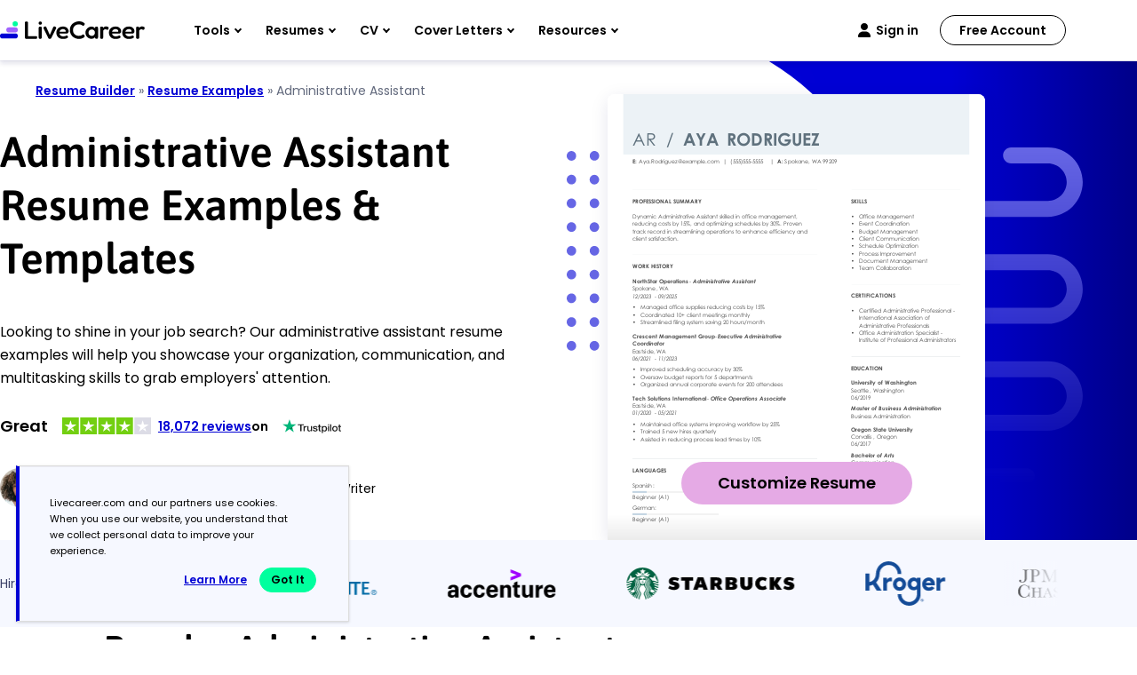

--- FILE ---
content_type: image/svg+xml
request_url: https://www.livecareer.com/lcapp/uploads/2025/09/administrative-assistant.svg
body_size: 41173
content:
<?xml version="1.0" encoding="UTF-8"?><!--UserId:c9c5efbb-c631-46da-9dff-3c03d6c47c80,DocId:e99f3dff-ea77-4da4-88aa-41aad1b18513,SkinCD:MLT8,SDCL:#C6D6E3--><svg version="1.1" width="612px" height="792px" viewBox="0 0 612 792" xmlns="http://www.w3.org/2000/svg" xmlns:xlink="http://www.w3.org/1999/xlink" xmlns:cs="svg" xml:space="preserve" style="background:#FFF"><style type="text/css">@font-face{font-family:'CenturyGothic Bold'; src:url([data-uri]) format("opentype");font-display:swap}@font-face{font-family:'CenturyGothic Italic'; src:url([data-uri]) format("opentype");font-display:swap}@font-face{font-family:'CenturyGothic'; src:url([data-uri]) format("opentype");font-display:swap}@font-face{font-family:'CenturyGothic BoldItalic'; src:url([data-uri]) format("opentype");font-display:swap}.ps06{fill-opacity:0.32157;stroke-opacity:0.32157;fill:#C5D6E3}.ps03{fill:#4A4A4A}.ps07{fill:#5F717D}.ps05{fill:#C5D6E3}.ps02{fill:#D8DDDF}.ps04{fill:#F2F2F2}.ps01{fill:#FFFFFF}.ps00{fill:none}.ps25{letter-spacing:0;word-spacing:0;font-family:'CenturyGothic Bold';font-size:28px}.ps20{letter-spacing:0;word-spacing:0;font-family:'CenturyGothic Bold';font-size:9px}.ps22{letter-spacing:0;word-spacing:0;font-family:'CenturyGothic BoldItalic';font-size:9px}.ps23{letter-spacing:0;word-spacing:0;font-family:'CenturyGothic Italic';font-size:9px}.ps24{letter-spacing:0;word-spacing:0;font-family:'CenturyGothic';font-size:28px}.ps21{letter-spacing:0;word-spacing:0;font-family:'CenturyGothic';font-size:9px}</style><clipPath id="clp1"><rect width="612" height="792" /></clipPath><g clip-path="url(#clp1)" transform="matrix(1 0 0 -1 -0 792)"><g><g transform="matrix(1.34205 0 0 1.34205 0 0)"><clipPath id="clp2"><rect width="459" height="590.1" /></clipPath><g clip-path="url(#clp2)"><g><g transform="matrix(0.745 0 0 -0.745 0 590.14286)"><g><clipPath id="clp3"><path d="M0 0 L616.11 0 L616.11 791.95 L0 791.95 Z" /></clipPath><g clip-path="url(#clp3)"><g class="ps00"><path d="M0 0 L616.11 0 L616.11 791.95 L0 791.95 Z" class="ps01" /></g></g></g><g><clipPath id="clp4"><path d="M25 130 L365 130 L365 720 L25 720 Z" /></clipPath><g clip-path="url(#clp4)"><g class="ps00"><clipPath id="clp5"><path d="M40.001 155 L340 155 L340 156 L40.001 156 Z" /></clipPath><g clip-path="url(#clp5)"><g class="ps00"><path d="M40.001 155 L340 155 L340 156 L40.001 156 Z" class="ps02" /></g></g></g><g class="ps00"><clipPath id="clp6"><path d="M40.001 260 L340 260 L340 261 L40.001 261 Z" /></clipPath><g clip-path="url(#clp6)"><g class="ps00"><path d="M40.001 260 L340 260 L340 261 L40.001 261 Z" class="ps02" /></g></g></g><g class="ps00"><clipPath id="clp7"><path d="M40.001 591 L340 591 L340 592 L40.001 592 Z" /></clipPath><g clip-path="url(#clp7)"><g class="ps00"><path d="M40.001 591 L340 591 L340 592 L40.001 592 Z" class="ps02" /></g></g></g></g></g><g><clipPath id="clp8"><path d="M0 0 L616.11 0 L616.11 791.95 L0 791.95 Z" /></clipPath><g clip-path="url(#clp8)"><g class="ps00"><clipPath id="clp9"><path d="M395 155 L572 155 L572 156 L395 156 Z" /></clipPath><g clip-path="url(#clp9)"><g class="ps00"><path d="M395 155 L572 155 L572 156 L395 156 Z" class="ps02" /></g></g></g><g class="ps00"><clipPath id="clp10"><path d="M395 308 L572 308 L572 309 L395 309 Z" /></clipPath><g clip-path="url(#clp10)"><g class="ps00"><path d="M395 308 L572 308 L572 309 L395 309 Z" class="ps02" /></g></g></g><g class="ps00"><clipPath id="clp11"><path d="M395 425 L572 425 L572 426 L395 426 Z" /></clipPath><g clip-path="url(#clp11)"><g class="ps00"><path d="M395 425 L572 425 L572 426 L395 426 Z" class="ps02" /></g></g></g><g class="ps00"><clipPath id="clp12"><path d="M34.999 98.999 L54.001 98.999 L54.001 119 L34.999 119 Z" /></clipPath><g clip-path="url(#clp12)"><g class="ps00"><text transform="matrix(1 0 0 1 40 112.5)"><tspan xml:space="preserve" x="0,4.68,7.191" class="ps03 ps20">E: </tspan></text></g></g></g><g class="ps00"><clipPath id="clp13"><path d="M44.002 98.999 L189 98.999 L189 119 L44.002 119 Z" /></clipPath><g clip-path="url(#clp13)"><g class="ps00"><text transform="matrix(1 0 0 1 49.7 112.5)"><tspan class="ps03 ps21" xml:space="preserve">Aya.Rodriguez@example.com</tspan></text></g></g></g><g class="ps00"><clipPath id="clp14"><path d="M182 98.999 L200 98.999 L200 119 L182 119 Z" /></clipPath><g clip-path="url(#clp14)"><g class="ps00"><text transform="matrix(1 0 0 1 187.52499 112.5)"><tspan class="ps03 ps21">|</tspan></text></g></g></g><g class="ps00"><clipPath id="clp15"><path d="M194 98.999 L265 98.999 L265 119 L194 119 Z" /></clipPath><g clip-path="url(#clp15)"><g class="ps00"><text transform="matrix(1 0 0 1 199.0625 112.5)"><tspan x="0,3.321,8.307" class="ps03 ps21" xml:space="preserve">(555)555-5555</tspan></text></g></g></g><g class="ps00"><clipPath id="clp16"><path d="M259 98.999 L277 98.999 L277 119 L259 119 Z" /></clipPath><g clip-path="url(#clp16)"><g class="ps00"><text transform="matrix(1 0 0 1 264.0625 112.5)"><tspan class="ps03 ps21">|</tspan></text></g></g></g><g class="ps00"><clipPath id="clp17"><path d="M270 98.999 L292 98.999 L292 119 L270 119 Z" /></clipPath><g clip-path="url(#clp17)"><g class="ps00"><text transform="matrix(1 0 0 1 275.60001 112.5)"><tspan class="ps03 ps20" xml:space="preserve">A: </tspan></text></g></g></g><g class="ps00"><clipPath id="clp18"><path d="M282 98.999 L332 98.999 L332 119 L282 119 Z" /></clipPath><g clip-path="url(#clp18)"><g class="ps00"><text transform="matrix(1 0 0 1 287.28751 112.5)"><tspan x="0,4.482" class="ps03 ps21" xml:space="preserve">Spokane</tspan></text></g></g></g><g class="ps00"><clipPath id="clp19"><path d="M320 98.999 L335 98.999 L335 119 L320 119 Z" /></clipPath><g clip-path="url(#clp19)"><g class="ps00"><text transform="matrix(1 0 0 1 325.79999 112.5)"><tspan class="ps03 ps21" xml:space="preserve">, </tspan></text></g></g></g><g class="ps00"><clipPath id="clp20"><path d="M325 98.999 L353 98.999 L353 119 L325 119 Z" /></clipPath><g clip-path="url(#clp20)"><g class="ps00"><text transform="matrix(1 0 0 1 330.77499 112.5)"><tspan class="ps03 ps21" xml:space="preserve">WA</tspan></text></g></g></g><g class="ps00"><clipPath id="clp21"><path d="M343 98.999 L380 98.999 L380 119 L343 119 Z" /></clipPath><g clip-path="url(#clp21)"><g class="ps00"><text transform="matrix(1 0 0 1 348.5625 112.5)"><tspan x="0,4.986,9.972" class="ps03 ps21" xml:space="preserve">99209</tspan></text></g></g></g></g></g><g><clipPath id="clp22"><path d="M25 130 L365 130 L365 720 L25 720 Z" /></clipPath><g clip-path="url(#clp22)"><g class="ps00"><clipPath id="clp23"><path d="M34.999 164 L167 164 L167 184 L34.999 184 Z" /></clipPath><g clip-path="url(#clp23)"><g class="ps00"><text transform="matrix(1 0 0 1 40 177.5)"><tspan class="ps03 ps20" xml:space="preserve">PROFESSIONAL SUMMARY</tspan></text></g></g></g><g class="ps00"><clipPath id="clp24"><path d="M34.999 188 L320 188 L320 208 L34.999 208 Z" /></clipPath><g clip-path="url(#clp24)"><g class="ps00"><text transform="matrix(1 0 0 1 40 201.5)"><tspan class="ps03 ps21" xml:space="preserve">Dynamic Administrative Assistant skilled in office management,</tspan></text></g></g></g><g class="ps00"><clipPath id="clp25"><path d="M34.999 200 L327 200 L327 220 L34.999 220 Z" /></clipPath><g clip-path="url(#clp25)"><g class="ps00"><text transform="matrix(1 0 0 1 40 213.5)"><tspan class="ps03 ps21" xml:space="preserve">reducing costs by 15%, and optimizing schedules by 30%. Proven</tspan></text></g></g></g><g class="ps00"><clipPath id="clp26"><path d="M34.999 212 L333 212 L333 232 L34.999 232 Z" /></clipPath><g clip-path="url(#clp26)"><g class="ps00"><text transform="matrix(1 0 0 1 40 225.5)"><tspan class="ps03 ps21" xml:space="preserve">track record in streamlining operations to enhance efficiency and</tspan></text></g></g></g><g class="ps00"><clipPath id="clp27"><path d="M34.999 224 L124 224 L124 244 L34.999 244 Z" /></clipPath><g clip-path="url(#clp27)"><g class="ps00"><text transform="matrix(1 0 0 1 40 237.5)"><tspan class="ps03 ps21" xml:space="preserve">client satisfaction.</tspan></text></g></g></g><g class="ps00"><clipPath id="clp28"><path d="M34.999 269 L117 269 L117 289 L34.999 289 Z" /></clipPath><g clip-path="url(#clp28)"><g class="ps00"><text transform="matrix(1 0 0 1 40 282.5)"><tspan class="ps03 ps20" xml:space="preserve">WORK HISTORY</tspan></text></g></g></g><g class="ps00"><clipPath id="clp29"><path d="M34.999 294 L137 294 L137 313 L34.999 313 Z" /></clipPath><g clip-path="url(#clp29)"><g class="ps00"><text transform="matrix(1 0 0 1 40 307)"><tspan class="ps03 ps20" xml:space="preserve">NorthStar Operations</tspan></text></g></g></g><g class="ps00"><clipPath id="clp30"><path d="M127 294 L143 294 L143 313 L127 313 Z" /></clipPath><g clip-path="url(#clp30)"><g class="ps00"><text transform="matrix(1 0 0 1 132.64999 307)"><tspan xml:space="preserve" x="0,2.988" class="ps03 ps21">- </tspan></text></g></g></g><g class="ps00"><clipPath id="clp31"><path d="M133 293 L247 293 L247 313 L133 313 Z" /></clipPath><g clip-path="url(#clp31)"><g class="ps00"><text transform="matrix(1 0 0 1 138.125 307)"><tspan class="ps03 ps22" xml:space="preserve">Administrative Assistant</tspan></text></g></g></g><g class="ps00"><clipPath id="clp32"><path d="M34.999 306 L84.999 306 L84.999 325 L34.999 325 Z" /></clipPath><g clip-path="url(#clp32)"><g class="ps00"><text transform="matrix(1 0 0 1 40 319)"><tspan x="0,4.482" class="ps03 ps21" xml:space="preserve">Spokane</tspan></text></g></g></g><g class="ps00"><clipPath id="clp33"><path d="M73.002 306 L88.003 306 L88.003 325 L73.002 325 Z" /></clipPath><g clip-path="url(#clp33)"><g class="ps00"><text transform="matrix(1 0 0 1 78.5125 319)"><tspan class="ps03 ps21" xml:space="preserve">, </tspan></text></g></g></g><g class="ps00"><clipPath id="clp34"><path d="M77.999 306 L105 306 L105 325 L77.999 325 Z" /></clipPath><g clip-path="url(#clp34)"><g class="ps00"><text transform="matrix(1 0 0 1 83.4875 319)"><tspan class="ps03 ps21" xml:space="preserve">WA</tspan></text></g></g></g><g class="ps00"><clipPath id="clp35"><path d="M34.999 318 L79.997 318 L79.997 337 L34.999 337 Z" /></clipPath><g clip-path="url(#clp35)"><g class="ps00"><text transform="matrix(1 0 0 1 40 331)"><tspan x="0,4.986" class="ps03 ps23" xml:space="preserve">12/2023</tspan></text></g></g></g><g class="ps00"><clipPath id="clp36"><path d="M68 318 L86 318 L86 337 L68 337 Z" /></clipPath><g clip-path="url(#clp36)"><g class="ps00"><text transform="matrix(1 0 0 1 73.8625 331)"><tspan xml:space="preserve" class="ps03 ps23"> - </tspan></text></g></g></g><g class="ps00"><clipPath id="clp37"><path d="M76.001 318 L122 318 L122 337 L76.001 337 Z" /></clipPath><g clip-path="url(#clp37)"><g class="ps00"><text transform="matrix(1 0 0 1 81.825 331)"><tspan x="0,4.986" class="ps03 ps23" xml:space="preserve">09/2025</tspan></text></g></g></g><g class="ps00"><clipPath id="clp38"><path d="M34.999 382 L178 382 L178 402 L34.999 402 Z" /></clipPath><g clip-path="url(#clp38)"><g class="ps00"><text transform="matrix(1 0 0 1 40 395.5)"><tspan class="ps03 ps20" xml:space="preserve">Crescent Management Group</tspan></text></g></g></g><g class="ps00"><clipPath id="clp39"><path d="M168 382 L184 382 L184 402 L168 402 Z" /></clipPath><g clip-path="url(#clp39)"><g class="ps00"><text transform="matrix(1 0 0 1 173.6875 395.5)"><tspan xml:space="preserve" x="0,2.988" class="ps03 ps21">- </tspan></text></g></g></g><g class="ps00"><clipPath id="clp40"><path d="M174 381 L292 381 L292 402 L174 402 Z" /></clipPath><g clip-path="url(#clp40)"><g class="ps00"><text transform="matrix(1 0 0 1 179.16251 395.5)"><tspan class="ps03 ps22" xml:space="preserve">Executive Administrative</tspan></text></g></g></g><g class="ps00"><clipPath id="clp41"><path d="M34.999 394 L98.999 394 L98.999 414 L34.999 414 Z" /></clipPath><g clip-path="url(#clp41)"><g class="ps00"><text transform="matrix(1 0 0 1 40 408)"><tspan class="ps03 ps22" xml:space="preserve">Coordinator</tspan></text></g></g></g><g class="ps00"><clipPath id="clp42"><path d="M34.999 407 L80.998 407 L80.998 426 L34.999 426 Z" /></clipPath><g clip-path="url(#clp42)"><g class="ps00"><text transform="matrix(1 0 0 1 40 420)"><tspan x="0,4.824,10.971,14.463,17.505,20.997,22.797" class="ps03 ps21" xml:space="preserve">Eastside</tspan></text></g></g></g><g class="ps00"><clipPath id="clp43"><path d="M69.002 407 L84.003 407 L84.003 426 L69.002 426 Z" /></clipPath><g clip-path="url(#clp43)"><g class="ps00"><text transform="matrix(1 0 0 1 74.8125 420)"><tspan class="ps03 ps21" xml:space="preserve">, </tspan></text></g></g></g><g class="ps00"><clipPath id="clp44"><path d="M73.999 407 L102 407 L102 426 L73.999 426 Z" /></clipPath><g clip-path="url(#clp44)"><g class="ps00"><text transform="matrix(1 0 0 1 79.7875 420)"><tspan class="ps03 ps21" xml:space="preserve">WA</tspan></text></g></g></g><g class="ps00"><clipPath id="clp45"><path d="M34.999 419 L79.997 419 L79.997 438 L34.999 438 Z" /></clipPath><g clip-path="url(#clp45)"><g class="ps00"><text transform="matrix(1 0 0 1 40 432)"><tspan x="0,4.986" class="ps03 ps23" xml:space="preserve">06/2021</tspan></text></g></g></g><g class="ps00"><clipPath id="clp46"><path d="M68 419 L86 419 L86 438 L68 438 Z" /></clipPath><g clip-path="url(#clp46)"><g class="ps00"><text transform="matrix(1 0 0 1 73.8625 432)"><tspan xml:space="preserve" class="ps03 ps23"> - </tspan></text></g></g></g><g class="ps00"><clipPath id="clp47"><path d="M76.001 419 L122 419 L122 438 L76.001 438 Z" /></clipPath><g clip-path="url(#clp47)"><g class="ps00"><text transform="matrix(1 0 0 1 81.825 432)"><tspan x="0,4.986" class="ps03 ps23" xml:space="preserve">11/2023</tspan></text></g></g></g><g class="ps00"><clipPath id="clp48"><path d="M34.999 483 L165 483 L165 503 L34.999 503 Z" /></clipPath><g clip-path="url(#clp48)"><g class="ps00"><text transform="matrix(1 0 0 1 40 496.5)"><tspan class="ps03 ps20" xml:space="preserve">Tech Solutions International</tspan></text></g></g></g><g class="ps00"><clipPath id="clp49"><path d="M155 483 L171 483 L171 503 L155 503 Z" /></clipPath><g clip-path="url(#clp49)"><g class="ps00"><text transform="matrix(1 0 0 1 160.91251 496.5)"><tspan xml:space="preserve" x="0,2.988" class="ps03 ps21">- </tspan></text></g></g></g><g class="ps00"><clipPath id="clp50"><path d="M161 482 L295 482 L295 503 L161 503 Z" /></clipPath><g clip-path="url(#clp50)"><g class="ps00"><text transform="matrix(1 0 0 1 166.3875 496.5)"><tspan class="ps03 ps22" xml:space="preserve">Office Operations Associate</tspan></text></g></g></g><g class="ps00"><clipPath id="clp51"><path d="M34.999 495 L80.998 495 L80.998 515 L34.999 515 Z" /></clipPath><g clip-path="url(#clp51)"><g class="ps00"><text transform="matrix(1 0 0 1 40 508.5)"><tspan x="0,4.824,10.971,14.463,17.505,20.997,22.797" class="ps03 ps21" xml:space="preserve">Eastside</tspan></text></g></g></g><g class="ps00"><clipPath id="clp52"><path d="M69.002 495 L84.003 495 L84.003 515 L69.002 515 Z" /></clipPath><g clip-path="url(#clp52)"><g class="ps00"><text transform="matrix(1 0 0 1 74.8125 508.5)"><tspan class="ps03 ps21" xml:space="preserve">, </tspan></text></g></g></g><g class="ps00"><clipPath id="clp53"><path d="M73.999 495 L102 495 L102 515 L73.999 515 Z" /></clipPath><g clip-path="url(#clp53)"><g class="ps00"><text transform="matrix(1 0 0 1 79.7875 508.5)"><tspan class="ps03 ps21" xml:space="preserve">WA</tspan></text></g></g></g><g class="ps00"><clipPath id="clp54"><path d="M34.999 507 L79.997 507 L79.997 527 L34.999 527 Z" /></clipPath><g clip-path="url(#clp54)"><g class="ps00"><text transform="matrix(1 0 0 1 40 520.5)"><tspan x="0,4.986" class="ps03 ps23" xml:space="preserve">01/2020</tspan></text></g></g></g><g class="ps00"><clipPath id="clp55"><path d="M68 507 L86 507 L86 527 L68 527 Z" /></clipPath><g clip-path="url(#clp55)"><g class="ps00"><text transform="matrix(1 0 0 1 73.8625 520.5)"><tspan xml:space="preserve" class="ps03 ps23"> - </tspan></text></g></g></g><g class="ps00"><clipPath id="clp56"><path d="M76.001 507 L122 507 L122 527 L76.001 527 Z" /></clipPath><g clip-path="url(#clp56)"><g class="ps00"><text transform="matrix(1 0 0 1 81.825 520.5)"><tspan x="0,4.986" class="ps03 ps23" xml:space="preserve">05/2021</tspan></text></g></g></g><g class="ps00"><clipPath id="clp57"><path d="M34.999 600 L105 600 L105 620 L34.999 620 Z" /></clipPath><g clip-path="url(#clp57)"><g class="ps00"><text transform="matrix(1 0 0 1 40 613.5)"><tspan class="ps03 ps20" xml:space="preserve">LANGUAGES</tspan></text></g></g></g></g></g><g><clipPath id="clp58"><path d="M0 0 L616.11 0 L616.11 791.95 L0 791.95 Z" /></clipPath><g clip-path="url(#clp58)"><g class="ps00"><clipPath id="clp59"><path d="M390 164 L430 164 L430 184 L390 184 Z" /></clipPath><g clip-path="url(#clp59)"><g class="ps00"><text transform="matrix(1 0 0 1 395 177.5)"><tspan class="ps03 ps20" xml:space="preserve">SKILLS</tspan></text></g></g></g><g class="ps00"><clipPath id="clp60"><path d="M390 317 L477 317 L477 337 L390 337 Z" /></clipPath><g clip-path="url(#clp60)"><g class="ps00"><text transform="matrix(1 0 0 1 395 330.5)"><tspan class="ps03 ps20" xml:space="preserve">CERTIFICATIONS</tspan></text></g></g></g><g class="ps00"><clipPath id="clp61"><path d="M390 434 L457 434 L457 454 L390 454 Z" /></clipPath><g clip-path="url(#clp61)"><g class="ps00"><text transform="matrix(1 0 0 1 395 447.5)"><tspan class="ps03 ps20" xml:space="preserve">EDUCATION</tspan></text></g></g></g><g class="ps00"><clipPath id="clp62"><path d="M390 458 L507 458 L507 478 L390 478 Z" /></clipPath><g clip-path="url(#clp62)"><g class="ps00"><text transform="matrix(1 0 0 1 395 471.5)"><tspan class="ps03 ps20" xml:space="preserve">University of Washington</tspan></text></g></g></g><g class="ps00"><clipPath id="clp63"><path d="M390 470 L432 470 L432 490 L390 490 Z" /></clipPath><g clip-path="url(#clp63)"><g class="ps00"><text transform="matrix(1 0 0 1 395 483.5)"><tspan class="ps03 ps21" xml:space="preserve">Seattle</tspan></text></g></g></g><g class="ps00"><clipPath id="clp64"><path d="M420 470 L435 470 L435 490 L420 490 Z" /></clipPath><g clip-path="url(#clp64)"><g class="ps00"><text transform="matrix(1 0 0 1 425.23749 483.5)"><tspan class="ps03 ps21" xml:space="preserve">, </tspan></text></g></g></g><g class="ps00"><clipPath id="clp65"><path d="M425 470 L488 470 L488 490 L425 490 Z" /></clipPath><g clip-path="url(#clp65)"><g class="ps00"><text transform="matrix(1 0 0 1 430.21249 483.5)"><tspan class="ps03 ps21" xml:space="preserve">Washington</tspan></text></g></g></g><g class="ps00"><clipPath id="clp66"><path d="M390 482 L435 482 L435 502 L390 502 Z" /></clipPath><g clip-path="url(#clp66)"><g class="ps00"><text transform="matrix(1 0 0 1 395 495.5)"><tspan x="0,4.986" class="ps03 ps21" xml:space="preserve">06/2019</tspan></text></g></g></g><g class="ps00"><clipPath id="clp67"><path d="M390 499 L545 499 L545 519 L390 519 Z" /></clipPath><g clip-path="url(#clp67)"><g class="ps00"><text transform="matrix(1 0 0 1 395 513)"><tspan class="ps03 ps22" xml:space="preserve">Master of Business Administration</tspan></text></g></g></g><g class="ps00"><clipPath id="clp68"><path d="M390 512 L500 512 L500 531 L390 531 Z" /></clipPath><g clip-path="url(#clp68)"><g class="ps00"><text transform="matrix(1 0 0 1 395 525)"><tspan x="0,5.166" class="ps03 ps21" xml:space="preserve">Business Administration</tspan></text></g></g></g><g class="ps00"><clipPath id="clp69"><path d="M390 534 L503 534 L503 553 L390 553 Z" /></clipPath><g clip-path="url(#clp69)"><g class="ps00"><text transform="matrix(1 0 0 1 395 547)"><tspan class="ps03 ps20" xml:space="preserve">Oregon State University</tspan></text></g></g></g><g class="ps00"><clipPath id="clp70"><path d="M390 546 L437 546 L437 565 L390 565 Z" /></clipPath><g clip-path="url(#clp70)"><g class="ps00"><text transform="matrix(1 0 0 1 395 559)"><tspan class="ps03 ps21" xml:space="preserve">Corvallis</tspan></text></g></g></g><g class="ps00"><clipPath id="clp71"><path d="M425 546 L440 546 L440 565 L425 565 Z" /></clipPath><g clip-path="url(#clp71)"><g class="ps00"><text transform="matrix(1 0 0 1 430.9375 559)"><tspan class="ps03 ps21" xml:space="preserve">, </tspan></text></g></g></g><g class="ps00"><clipPath id="clp72"><path d="M430 546 L476 546 L476 565 L430 565 Z" /></clipPath><g clip-path="url(#clp72)"><g class="ps00"><text transform="matrix(1 0 0 1 435.91251 559)"><tspan class="ps03 ps21" xml:space="preserve">Oregon</tspan></text></g></g></g><g class="ps00"><clipPath id="clp73"><path d="M390 558 L435 558 L435 577 L390 577 Z" /></clipPath><g clip-path="url(#clp73)"><g class="ps00"><text transform="matrix(1 0 0 1 395 571)"><tspan x="0,4.986" class="ps03 ps21" xml:space="preserve">06/2017</tspan></text></g></g></g><g class="ps00"><clipPath id="clp74"><path d="M390 574 L470 574 L470 595 L390 595 Z" /></clipPath><g clip-path="url(#clp74)"><g class="ps00"><text transform="matrix(1 0 0 1 395 588.5)"><tspan x="0,5.22" class="ps03 ps22" xml:space="preserve">Bachelor of Arts</tspan></text></g></g></g><g class="ps00"><clipPath id="clp75"><path d="M390 587 L473 587 L473 607 L390 607 Z" /></clipPath><g clip-path="url(#clp75)"><g class="ps00"><text transform="matrix(1 0 0 1 395 600.5)"><tspan class="ps03 ps21" xml:space="preserve">Communication</tspan></text></g></g></g></g></g><g><clipPath id="clp76"><path d="M25 130 L365 130 L365 720 L25 720 Z" /></clipPath><g clip-path="url(#clp76)"><g class="ps00"><clipPath id="clp77"><path d="M48.002 336 L267 336 L267 355 L48.002 355 Z" /></clipPath><g clip-path="url(#clp77)"><g class="ps00"><text transform="matrix(1 0 0 1 53 349)"><tspan class="ps03 ps21" xml:space="preserve">Managed office supplies reducing costs by 15%</tspan></text></g></g></g><g class="ps00"><clipPath id="clp78"><path d="M34.999 336 L51.998 336 L51.998 355 L34.999 355 Z" /></clipPath><g clip-path="url(#clp78)"><g class="ps00"><text transform="matrix(1 0 0 1 40 349)"><tspan class="ps03 ps21">•</tspan></text></g></g></g><g class="ps00"><clipPath id="clp79"><path d="M48.002 348 L240 348 L240 367 L48.002 367 Z" /></clipPath><g clip-path="url(#clp79)"><g class="ps00"><text transform="matrix(1 0 0 1 53 361)"><tspan class="ps03 ps21" xml:space="preserve">Coordinated 10+ client meetings monthly</tspan></text></g></g></g><g class="ps00"><clipPath id="clp80"><path d="M34.999 348 L51.998 348 L51.998 367 L34.999 367 Z" /></clipPath><g clip-path="url(#clp80)"><g class="ps00"><text transform="matrix(1 0 0 1 40 361)"><tspan class="ps03 ps21">•</tspan></text></g></g></g><g class="ps00"><clipPath id="clp81"><path d="M48.002 360 L266 360 L266 379 L48.002 379 Z" /></clipPath><g clip-path="url(#clp81)"><g class="ps00"><text transform="matrix(1 0 0 1 53 373)"><tspan x="0,4.482" class="ps03 ps21" xml:space="preserve">Streamlined filing system saving 20 hours/month</tspan></text></g></g></g><g class="ps00"><clipPath id="clp82"><path d="M34.999 360 L51.998 360 L51.998 379 L34.999 379 Z" /></clipPath><g clip-path="url(#clp82)"><g class="ps00"><text transform="matrix(1 0 0 1 40 373)"><tspan class="ps03 ps21">•</tspan></text></g></g></g><g class="ps00"><clipPath id="clp83"><path d="M48.002 437 L230 437 L230 456 L48.002 456 Z" /></clipPath><g clip-path="url(#clp83)"><g class="ps00"><text transform="matrix(1 0 0 1 53 450)"><tspan class="ps03 ps21" xml:space="preserve">Improved scheduling accuracy by 30%</tspan></text></g></g></g><g class="ps00"><clipPath id="clp84"><path d="M34.999 437 L51.998 437 L51.998 456 L34.999 456 Z" /></clipPath><g clip-path="url(#clp84)"><g class="ps00"><text transform="matrix(1 0 0 1 40 450)"><tspan class="ps03 ps21">•</tspan></text></g></g></g><g class="ps00"><clipPath id="clp85"><path d="M48.002 449 L246 449 L246 468 L48.002 468 Z" /></clipPath><g clip-path="url(#clp85)"><g class="ps00"><text transform="matrix(1 0 0 1 53 462)"><tspan class="ps03 ps21" xml:space="preserve">Oversaw budget reports for 5 departments</tspan></text></g></g></g><g class="ps00"><clipPath id="clp86"><path d="M34.999 449 L51.998 449 L51.998 468 L34.999 468 Z" /></clipPath><g clip-path="url(#clp86)"><g class="ps00"><text transform="matrix(1 0 0 1 40 462)"><tspan class="ps03 ps21">•</tspan></text></g></g></g><g class="ps00"><clipPath id="clp87"><path d="M48.002 461 L295 461 L295 480 L48.002 480 Z" /></clipPath><g clip-path="url(#clp87)"><g class="ps00"><text transform="matrix(1 0 0 1 53 474)"><tspan class="ps03 ps21" xml:space="preserve">Organized annual corporate events for 200 attendees</tspan></text></g></g></g><g class="ps00"><clipPath id="clp88"><path d="M34.999 461 L51.998 461 L51.998 480 L34.999 480 Z" /></clipPath><g clip-path="url(#clp88)"><g class="ps00"><text transform="matrix(1 0 0 1 40 474)"><tspan class="ps03 ps21">•</tspan></text></g></g></g><g class="ps00"><clipPath id="clp89"><path d="M48.002 525 L292 525 L292 545 L48.002 545 Z" /></clipPath><g clip-path="url(#clp89)"><g class="ps00"><text transform="matrix(1 0 0 1 53 538.5)"><tspan class="ps03 ps21" xml:space="preserve">Maintained office systems improving workflow by 25%</tspan></text></g></g></g><g class="ps00"><clipPath id="clp90"><path d="M34.999 525 L51.998 525 L51.998 545 L34.999 545 Z" /></clipPath><g clip-path="url(#clp90)"><g class="ps00"><text transform="matrix(1 0 0 1 40 538.5)"><tspan class="ps03 ps21">•</tspan></text></g></g></g><g class="ps00"><clipPath id="clp91"><path d="M48.002 537 L183 537 L183 557 L48.002 557 Z" /></clipPath><g clip-path="url(#clp91)"><g class="ps00"><text transform="matrix(1 0 0 1 53 550.5)"><tspan class="ps03 ps21" xml:space="preserve">Trained 5 new hires quarterly</tspan></text></g></g></g><g class="ps00"><clipPath id="clp92"><path d="M34.999 537 L51.998 537 L51.998 557 L34.999 557 Z" /></clipPath><g clip-path="url(#clp92)"><g class="ps00"><text transform="matrix(1 0 0 1 40 550.5)"><tspan class="ps03 ps21">•</tspan></text></g></g></g><g class="ps00"><clipPath id="clp93"><path d="M48.002 549 L261 549 L261 569 L48.002 569 Z" /></clipPath><g clip-path="url(#clp93)"><g class="ps00"><text transform="matrix(1 0 0 1 53 562.5)"><tspan class="ps03 ps21" xml:space="preserve">Assisted in reducing process lead times by 10%</tspan></text></g></g></g><g class="ps00"><clipPath id="clp94"><path d="M34.999 549 L51.998 549 L51.998 569 L34.999 569 Z" /></clipPath><g clip-path="url(#clp94)"><g class="ps00"><text transform="matrix(1 0 0 1 40 562.5)"><tspan class="ps03 ps21">•</tspan></text></g></g></g><g class="ps00"><clipPath id="clp95"><path d="M34.999 624 L79.997 624 L79.997 644 L34.999 644 Z" /></clipPath><g clip-path="url(#clp95)"><g class="ps00"><text transform="matrix(1 0 0 1 40 637.5)"><tspan x="0,4.482" class="ps03 ps21" xml:space="preserve">Spanish</tspan></text></g></g></g><g class="ps00"><clipPath id="clp96"><path d="M68 624 L82 624 L82 644 L68 644 Z" /></clipPath><g clip-path="url(#clp96)"><g class="ps00"><text transform="matrix(1 0 0 1 73.0375 637.5)"><tspan class="ps03 ps21">:</tspan></text></g></g></g><g class="ps00"><clipPath id="clp97"><path d="M34.999 643 L106 643 L106 663 L34.999 663 Z" /></clipPath><g clip-path="url(#clp97)"><g class="ps00"><text transform="matrix(1 0 0 1 40 656.5)"><tspan class="ps03 ps21" xml:space="preserve">Beginner (A1)</tspan></text></g></g></g></g></g><g><clipPath id="clp98"><path d="M40.001 643 L180.5 643 L180.5 647 L40.001 647 Z" /></clipPath><g clip-path="url(#clp98)"><g class="ps00"><path d="M40.001 643 L180.5 643 L180.5 647 L40.001 647 Z" class="ps04" /></g></g></g><g><clipPath id="clp99"><path d="M40.001 643 L63.412 643 L63.412 647 L40.001 647 Z" /></clipPath><g clip-path="url(#clp99)"><g class="ps00"><path d="M40.001 643 L63.412 643 L63.412 647 L40.001 647 Z" class="ps05" /></g></g></g><g><clipPath id="clp100"><path d="M25 130 L365 130 L365 720 L25 720 Z" /></clipPath><g clip-path="url(#clp100)"><g class="ps00"><clipPath id="clp101"><path d="M190 624 L232 624 L232 644 L190 644 Z" /></clipPath><g clip-path="url(#clp101)"><g class="ps00"><text transform="matrix(1 0 0 1 195.5 637.5)"><tspan class="ps03 ps21" xml:space="preserve">French</tspan></text></g></g></g><g class="ps00"><clipPath id="clp102"><path d="M220 624 L234 624 L234 644 L220 644 Z" /></clipPath><g clip-path="url(#clp102)"><g class="ps00"><text transform="matrix(1 0 0 1 225.22501 637.5)"><tspan class="ps03 ps21">:</tspan></text></g></g></g><g class="ps00"><clipPath id="clp103"><path d="M190 643 L261 643 L261 663 L190 663 Z" /></clipPath><g clip-path="url(#clp103)"><g class="ps00"><text transform="matrix(1 0 0 1 195.5 656.5)"><tspan class="ps03 ps21" xml:space="preserve">Beginner (A1)</tspan></text></g></g></g></g></g><g><clipPath id="clp104"><path d="M195.5 643 L336 643 L336 647 L195.5 647 Z" /></clipPath><g clip-path="url(#clp104)"><g class="ps00"><path d="M195.5 643 L336 643 L336 647 L195.5 647 Z" class="ps04" /></g></g></g><g><clipPath id="clp105"><path d="M195.5 643 L218.91 643 L218.91 647 L195.5 647 Z" /></clipPath><g clip-path="url(#clp105)"><g class="ps00"><path d="M195.5 643 L218.91 643 L218.91 647 L195.5 647 Z" class="ps05" /></g></g></g><g><clipPath id="clp106"><path d="M25 130 L365 130 L365 720 L25 720 Z" /></clipPath><g clip-path="url(#clp106)"><g class="ps00"><clipPath id="clp107"><path d="M34.999 660 L83.001 660 L83.001 680 L34.999 680 Z" /></clipPath><g clip-path="url(#clp107)"><g class="ps00"><text transform="matrix(1 0 0 1 40 673.5)"><tspan class="ps03 ps21" xml:space="preserve">German</tspan></text></g></g></g><g class="ps00"><clipPath id="clp108"><path d="M70.999 660 L84.999 660 L84.999 680 L70.999 680 Z" /></clipPath><g clip-path="url(#clp108)"><g class="ps00"><text transform="matrix(1 0 0 1 76.4875 673.5)"><tspan class="ps03 ps21">:</tspan></text></g></g></g><g class="ps00"><clipPath id="clp109"><path d="M34.999 679 L106 679 L106 699 L34.999 699 Z" /></clipPath><g clip-path="url(#clp109)"><g class="ps00"><text transform="matrix(1 0 0 1 40 692.5)"><tspan class="ps03 ps21" xml:space="preserve">Beginner (A1)</tspan></text></g></g></g></g></g><g><clipPath id="clp110"><path d="M40.001 679 L180.5 679 L180.5 683 L40.001 683 Z" /></clipPath><g clip-path="url(#clp110)"><g class="ps00"><path d="M40.001 679 L180.5 679 L180.5 683 L40.001 683 Z" class="ps04" /></g></g></g><g><clipPath id="clp111"><path d="M40.001 679 L63.412 679 L63.412 683 L40.001 683 Z" /></clipPath><g clip-path="url(#clp111)"><g class="ps00"><path d="M40.001 679 L63.412 679 L63.412 683 L40.001 683 Z" class="ps05" /></g></g></g><g><clipPath id="clp112"><path d="M0 0 L616.11 0 L616.11 791.95 L0 791.95 Z" /></clipPath><g clip-path="url(#clp112)"><g class="ps00"><clipPath id="clp113"><path d="M403 188 L505 188 L505 208 L403 208 Z" /></clipPath><g clip-path="url(#clp113)"><g class="ps00"><text transform="matrix(1 0 0 1 408 201.5)"><tspan class="ps03 ps21" xml:space="preserve">Office Management</tspan></text></g></g></g><g class="ps00"><clipPath id="clp114"><path d="M390 188 L407 188 L407 208 L390 208 Z" /></clipPath><g clip-path="url(#clp114)"><g class="ps00"><text transform="matrix(1 0 0 1 395 201.5)"><tspan class="ps03 ps21">•</tspan></text></g></g></g><g class="ps00"><clipPath id="clp115"><path d="M403 200 L499 200 L499 220 L403 220 Z" /></clipPath><g clip-path="url(#clp115)"><g class="ps00"><text transform="matrix(1 0 0 1 408 213.5)"><tspan class="ps03 ps21" xml:space="preserve">Event Coordination</tspan></text></g></g></g><g class="ps00"><clipPath id="clp116"><path d="M390 200 L407 200 L407 220 L390 220 Z" /></clipPath><g clip-path="url(#clp116)"><g class="ps00"><text transform="matrix(1 0 0 1 395 213.5)"><tspan class="ps03 ps21">•</tspan></text></g></g></g><g class="ps00"><clipPath id="clp117"><path d="M403 212 L510 212 L510 232 L403 232 Z" /></clipPath><g clip-path="url(#clp117)"><g class="ps00"><text transform="matrix(1 0 0 1 408 225.5)"><tspan class="ps03 ps21" xml:space="preserve">Budget Management</tspan></text></g></g></g><g class="ps00"><clipPath id="clp118"><path d="M390 212 L407 212 L407 232 L390 232 Z" /></clipPath><g clip-path="url(#clp118)"><g class="ps00"><text transform="matrix(1 0 0 1 395 225.5)"><tspan class="ps03 ps21">•</tspan></text></g></g></g><g class="ps00"><clipPath id="clp119"><path d="M403 224 L513 224 L513 244 L403 244 Z" /></clipPath><g clip-path="url(#clp119)"><g class="ps00"><text transform="matrix(1 0 0 1 408 237.5)"><tspan class="ps03 ps21" xml:space="preserve">Client Communication</tspan></text></g></g></g><g class="ps00"><clipPath id="clp120"><path d="M390 224 L407 224 L407 244 L390 244 Z" /></clipPath><g clip-path="url(#clp120)"><g class="ps00"><text transform="matrix(1 0 0 1 395 237.5)"><tspan class="ps03 ps21">•</tspan></text></g></g></g><g class="ps00"><clipPath id="clp121"><path d="M403 236 L513 236 L513 256 L403 256 Z" /></clipPath><g clip-path="url(#clp121)"><g class="ps00"><text transform="matrix(1 0 0 1 408 249.5)"><tspan class="ps03 ps21" xml:space="preserve">Schedule Optimization</tspan></text></g></g></g><g class="ps00"><clipPath id="clp122"><path d="M390 236 L407 236 L407 256 L390 256 Z" /></clipPath><g clip-path="url(#clp122)"><g class="ps00"><text transform="matrix(1 0 0 1 395 249.5)"><tspan class="ps03 ps21">•</tspan></text></g></g></g><g class="ps00"><clipPath id="clp123"><path d="M403 248 L508 248 L508 268 L403 268 Z" /></clipPath><g clip-path="url(#clp123)"><g class="ps00"><text transform="matrix(1 0 0 1 408 261.5)"><tspan class="ps03 ps21" xml:space="preserve">Process Improvement</tspan></text></g></g></g><g class="ps00"><clipPath id="clp124"><path d="M390 248 L407 248 L407 268 L390 268 Z" /></clipPath><g clip-path="url(#clp124)"><g class="ps00"><text transform="matrix(1 0 0 1 395 261.5)"><tspan class="ps03 ps21">•</tspan></text></g></g></g><g class="ps00"><clipPath id="clp125"><path d="M403 260 L524 260 L524 280 L403 280 Z" /></clipPath><g clip-path="url(#clp125)"><g class="ps00"><text transform="matrix(1 0 0 1 408 273.5)"><tspan class="ps03 ps21" xml:space="preserve">Document Management</tspan></text></g></g></g><g class="ps00"><clipPath id="clp126"><path d="M390 260 L407 260 L407 280 L390 280 Z" /></clipPath><g clip-path="url(#clp126)"><g class="ps00"><text transform="matrix(1 0 0 1 395 273.5)"><tspan class="ps03 ps21">•</tspan></text></g></g></g><g class="ps00"><clipPath id="clp127"><path d="M403 272 L501 272 L501 292 L403 292 Z" /></clipPath><g clip-path="url(#clp127)"><g class="ps00"><text transform="matrix(1 0 0 1 408 285.5)"><tspan class="ps03 ps21" xml:space="preserve">Team Collaboration</tspan></text></g></g></g><g class="ps00"><clipPath id="clp128"><path d="M390 272 L407 272 L407 292 L390 292 Z" /></clipPath><g clip-path="url(#clp128)"><g class="ps00"><text transform="matrix(1 0 0 1 395 285.5)"><tspan class="ps03 ps21">•</tspan></text></g></g></g><g class="ps00"><clipPath id="clp129"><path d="M403 341 L574 341 L574 361 L403 361 Z" /></clipPath><g clip-path="url(#clp129)"><g class="ps00"><text transform="matrix(1 0 0 1 408 354.5)"><tspan class="ps03 ps21" xml:space="preserve">Certified Administrative Professional -</tspan></text></g></g></g><g class="ps00"><clipPath id="clp130"><path d="M403 353 L533 353 L533 373 L403 373 Z" /></clipPath><g clip-path="url(#clp130)"><g class="ps00"><text transform="matrix(1 0 0 1 408 366.5)"><tspan class="ps03 ps21" xml:space="preserve">International Association of</tspan></text></g></g></g><g class="ps00"><clipPath id="clp131"><path d="M403 365 L533 365 L533 385 L403 385 Z" /></clipPath><g clip-path="url(#clp131)"><g class="ps00"><text transform="matrix(1 0 0 1 408 378.5)"><tspan class="ps03 ps21" xml:space="preserve">Administrative Professionals</tspan></text></g></g></g><g class="ps00"><clipPath id="clp132"><path d="M390 341 L407 341 L407 361 L390 361 Z" /></clipPath><g clip-path="url(#clp132)"><g class="ps00"><text transform="matrix(1 0 0 1 395 354.5)"><tspan class="ps03 ps21">•</tspan></text></g></g></g><g class="ps00"><clipPath id="clp133"><path d="M403 377 L554 377 L554 397 L403 397 Z" /></clipPath><g clip-path="url(#clp133)"><g class="ps00"><text transform="matrix(1 0 0 1 408 390.5)"><tspan class="ps03 ps21" xml:space="preserve">Office Administration Specialist -</tspan></text></g></g></g><g class="ps00"><clipPath id="clp134"><path d="M403 389 L576 389 L576 409 L403 409 Z" /></clipPath><g clip-path="url(#clp134)"><g class="ps00"><text transform="matrix(1 0 0 1 408 402.5)"><tspan class="ps03 ps21" xml:space="preserve">Institute of Professional Administrators</tspan></text></g></g></g><g class="ps00"><clipPath id="clp135"><path d="M390 377 L407 377 L407 397 L390 397 Z" /></clipPath><g clip-path="url(#clp135)"><g class="ps00"><text transform="matrix(1 0 0 1 395 390.5)"><tspan class="ps03 ps21">•</tspan></text></g></g></g></g></g><g><clipPath id="clp136"><path d="M25 0 L587 0 L587 98.002 L25 98.002 Z" /></clipPath><g clip-path="url(#clp136)"><g class="ps00"><path d="M25 0 L587 0 L587 98.002 L25 98.002 Z" class="ps06" /></g></g></g><g><clipPath id="clp137"><path d="M0 0 L616.11 0 L616.11 791.95 L0 791.95 Z" /></clipPath><g clip-path="url(#clp137)"><g class="ps00"><clipPath id="clp138"><path d="M34.999 51.001 L68 51.001 L68 93 L34.999 93 Z" /></clipPath><g clip-path="url(#clp138)"><g class="ps00"><text transform="matrix(1 0 0 1 40 83)"><tspan class="ps07 ps24">A</tspan></text></g></g></g><g class="ps00"><clipPath id="clp139"><path d="M55.998 51.001 L86 51.001 L86 93 L55.998 93 Z" /></clipPath><g clip-path="url(#clp139)"><g class="ps00"><text transform="matrix(1 0 0 1 61.7125 83)"><tspan class="ps07 ps24">R</tspan></text></g></g></g><g class="ps00"><clipPath id="clp140"><path d="M89 51.001 L114 51.001 L114 93 L89 93 Z" /></clipPath><g clip-path="url(#clp140)"><g class="ps00"><text transform="matrix(1 0 0 1 94.7125 83)"><tspan class="ps07 ps24">/</tspan></text></g></g></g><g class="ps00"><clipPath id="clp141"><path d="M117 51.001 L191 51.001 L191 93 L117 93 Z" /></clipPath><g clip-path="url(#clp141)"><g class="ps00"><text transform="matrix(1 0 0 1 122.95 83)"><tspan class="ps07 ps25" xml:space="preserve">AYA</tspan></text></g></g></g><g class="ps00"><clipPath id="clp142"><path d="M188 51.001 L362 51.001 L362 93 L188 93 Z" /></clipPath><g clip-path="url(#clp142)"><g class="ps00"><text transform="matrix(1 0 0 1 193.575 83)"><tspan class="ps07 ps25" xml:space="preserve">RODRIGUEZ</tspan></text></g></g></g></g></g></g></g></g></g></g></g></svg>